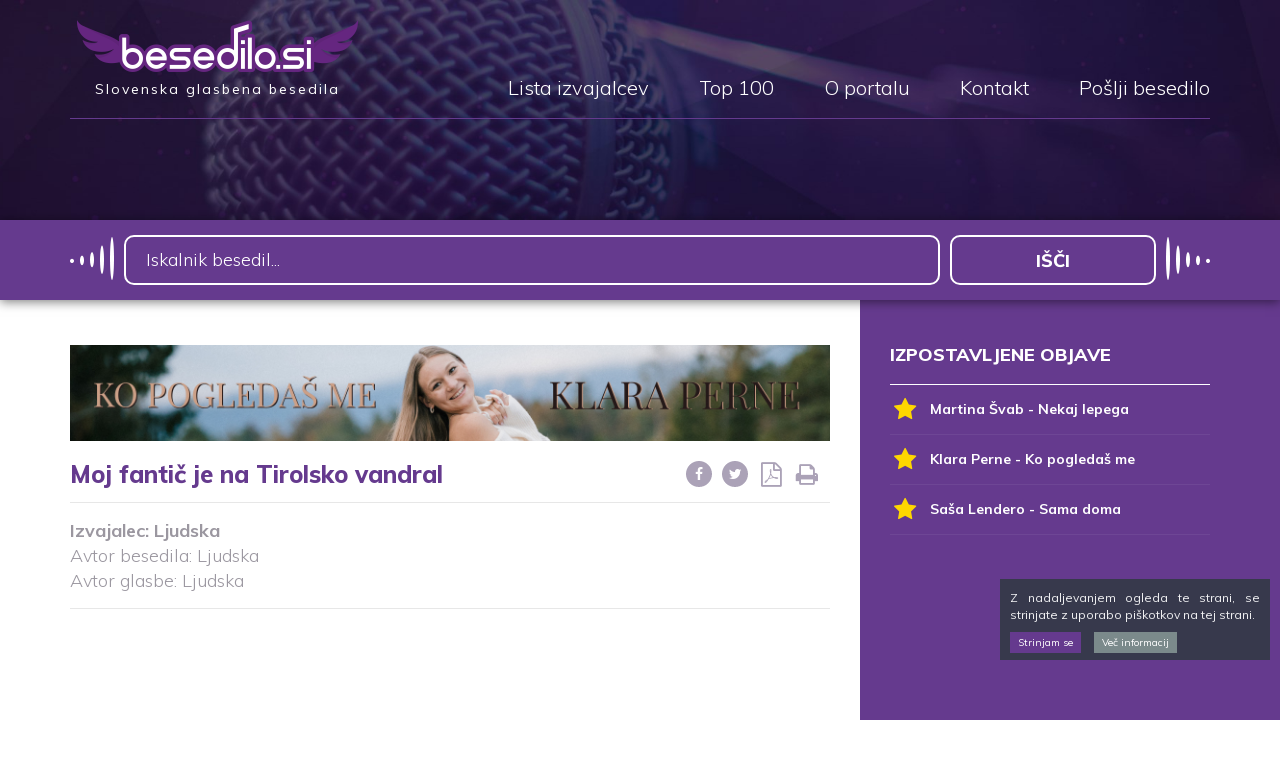

--- FILE ---
content_type: text/html; charset=UTF-8
request_url: https://www.besedilo.si/ljudska/moj-fantic-je-na-tirolsko-vandral
body_size: 34801
content:
<!DOCTYPE html>
<html lang="sl-SI">
<head>
<meta charset="UTF-8">
<meta name="viewport" content="width=device-width, initial-scale=1">
<link rel="profile" href="http://gmpg.org/xfn/11">
<link rel='dns-prefetch' href='//fonts.googleapis.com' />
<link rel='dns-prefetch' href='//s.w.org' />
<link rel="alternate" type="application/rss+xml" title="Besedilo.si &raquo; Vir" href="https://www.besedilo.si/feed" />
<link rel="alternate" type="application/rss+xml" title="Besedilo.si &raquo; Vir komentarjev" href="https://www.besedilo.si/comments/feed" />
		<script type="text/javascript">
			window._wpemojiSettings = {"baseUrl":"https:\/\/s.w.org\/images\/core\/emoji\/2.3\/72x72\/","ext":".png","svgUrl":"https:\/\/s.w.org\/images\/core\/emoji\/2.3\/svg\/","svgExt":".svg","source":{"concatemoji":"https:\/\/www.besedilo.si\/wp-includes\/js\/wp-emoji-release.min.js?ver=4.8.24"}};
			!function(t,a,e){var r,i,n,o=a.createElement("canvas"),l=o.getContext&&o.getContext("2d");function c(t){var e=a.createElement("script");e.src=t,e.defer=e.type="text/javascript",a.getElementsByTagName("head")[0].appendChild(e)}for(n=Array("flag","emoji4"),e.supports={everything:!0,everythingExceptFlag:!0},i=0;i<n.length;i++)e.supports[n[i]]=function(t){var e,a=String.fromCharCode;if(!l||!l.fillText)return!1;switch(l.clearRect(0,0,o.width,o.height),l.textBaseline="top",l.font="600 32px Arial",t){case"flag":return(l.fillText(a(55356,56826,55356,56819),0,0),e=o.toDataURL(),l.clearRect(0,0,o.width,o.height),l.fillText(a(55356,56826,8203,55356,56819),0,0),e===o.toDataURL())?!1:(l.clearRect(0,0,o.width,o.height),l.fillText(a(55356,57332,56128,56423,56128,56418,56128,56421,56128,56430,56128,56423,56128,56447),0,0),e=o.toDataURL(),l.clearRect(0,0,o.width,o.height),l.fillText(a(55356,57332,8203,56128,56423,8203,56128,56418,8203,56128,56421,8203,56128,56430,8203,56128,56423,8203,56128,56447),0,0),e!==o.toDataURL());case"emoji4":return l.fillText(a(55358,56794,8205,9794,65039),0,0),e=o.toDataURL(),l.clearRect(0,0,o.width,o.height),l.fillText(a(55358,56794,8203,9794,65039),0,0),e!==o.toDataURL()}return!1}(n[i]),e.supports.everything=e.supports.everything&&e.supports[n[i]],"flag"!==n[i]&&(e.supports.everythingExceptFlag=e.supports.everythingExceptFlag&&e.supports[n[i]]);e.supports.everythingExceptFlag=e.supports.everythingExceptFlag&&!e.supports.flag,e.DOMReady=!1,e.readyCallback=function(){e.DOMReady=!0},e.supports.everything||(r=function(){e.readyCallback()},a.addEventListener?(a.addEventListener("DOMContentLoaded",r,!1),t.addEventListener("load",r,!1)):(t.attachEvent("onload",r),a.attachEvent("onreadystatechange",function(){"complete"===a.readyState&&e.readyCallback()})),(r=e.source||{}).concatemoji?c(r.concatemoji):r.wpemoji&&r.twemoji&&(c(r.twemoji),c(r.wpemoji)))}(window,document,window._wpemojiSettings);
		</script>
		<style type="text/css">
img.wp-smiley,
img.emoji {
	display: inline !important;
	border: none !important;
	box-shadow: none !important;
	height: 1em !important;
	width: 1em !important;
	margin: 0 .07em !important;
	vertical-align: -0.1em !important;
	background: none !important;
	padding: 0 !important;
}
</style>
<link rel='stylesheet' id='contact-form-7-css'  href='https://www.besedilo.si/wp-content/plugins/contact-form-7/includes/css/styles.css?ver=4.9' type='text/css' media='all' />
<link rel='stylesheet' id='fonts-css'  href='https://fonts.googleapis.com/css?family=Muli%3A300%2C400%2C700%2C800&#038;subset=latin-ext&#038;ver=4.8.24' type='text/css' media='all' />
<link rel='stylesheet' id='boostrap-css'  href='https://www.besedilo.si/wp-content/themes/besedilo/css/bootstrap.min.css?ver=4.8.24' type='text/css' media='all' />
<link rel='stylesheet' id='awesome-css'  href='https://www.besedilo.si/wp-content/themes/besedilo/css/font-awesome.min.css?ver=4.8.24' type='text/css' media='all' />
<link rel='stylesheet' id='animate-css'  href='https://www.besedilo.si/wp-content/themes/besedilo/css/animate.css?ver=4.8.24' type='text/css' media='all' />
<link rel='stylesheet' id='besedilo-style-css'  href='https://www.besedilo.si/wp-content/themes/besedilo/style.css?ver=1769373328' type='text/css' media='all' />
<script type='text/javascript' src='https://www.besedilo.si/wp-includes/js/jquery/jquery.js?ver=1.12.4'></script>
<script type='text/javascript' src='https://www.besedilo.si/wp-includes/js/jquery/jquery-migrate.min.js?ver=1.4.1'></script>
<link rel='https://api.w.org/' href='https://www.besedilo.si/wp-json/' />
<link rel="EditURI" type="application/rsd+xml" title="RSD" href="https://www.besedilo.si/xmlrpc.php?rsd" />
<link rel="wlwmanifest" type="application/wlwmanifest+xml" href="https://www.besedilo.si/wp-includes/wlwmanifest.xml" /> 
<link rel='prev' title='Obriši solzo, draga' href='https://www.besedilo.si/obvezna-smer/obrisi-solzo-draga' />
<link rel='next' title='Maršalu Titu' href='https://www.besedilo.si/edvin-fliser/marsalu-titu' />
<link rel="canonical" href="https://www.besedilo.si/ljudska/moj-fantic-je-na-tirolsko-vandral" />
<link rel='shortlink' href='https://www.besedilo.si/?p=25891' />
<link rel="alternate" type="application/json+oembed" href="https://www.besedilo.si/wp-json/oembed/1.0/embed?url=https%3A%2F%2Fwww.besedilo.si%2Fljudska%2Fmoj-fantic-je-na-tirolsko-vandral" />
<link rel="alternate" type="text/xml+oembed" href="https://www.besedilo.si/wp-json/oembed/1.0/embed?url=https%3A%2F%2Fwww.besedilo.si%2Fljudska%2Fmoj-fantic-je-na-tirolsko-vandral&#038;format=xml" />
<title>Ljudska - Moj fantič je na Tirolsko vandral | Besedilo.si</title>
	<meta name="description" content="Moj fantič je na Tirolsko vandral, moj fantič je na Tirolsko vandral, moj fantič je na Tirolsko vandral, a zdaj pa tam bolan leži. Zdaj pošte mi domov poš" />
	<meta name="keywords" content=""><meta property="og:title" content="Ljudska - Moj fantič je na Tirolsko vandral" /><meta property="og:image" content="https://www.besedilo.si/wp-content/themes/besedilo/img/facebook_thumbnail.png" /><meta property="og:description" content="Moj fantič je na Tirolsko vandral, moj fantič je na Tirolsko vandral, moj fantič je na Tirolsko vandral, a zdaj pa tam bolan leži. Zdaj pošte mi domov poš" />		<style type="text/css">.recentcomments a{display:inline !important;padding:0 !important;margin:0 !important;}</style>
		<script>
	var ADMIN_URL = "https://www.besedilo.si/wp-admin/admin-ajax.php";
</script>
<link media="print" href="https://www.besedilo.si/wp-content/themes/besedilo/style_print.css" type="text/css" rel="stylesheet" />


<script async src="https://pagead2.googlesyndication.com/pagead/js/adsbygoogle.js?client=ca-pub-2375077952523387" crossorigin="anonymous"></script>

<link rel="shortcut icon" href="https://www.besedilo.si/favicon.ico" />

<!-- Google tag (gtag.js) -->
<script async src="https://www.googletagmanager.com/gtag/js?id=G-MT7KW8TYRQ"></script>
<script>
  window.dataLayer = window.dataLayer || [];
  function gtag(){dataLayer.push(arguments);}
  gtag('js', new Date());

  gtag('config', 'G-MT7KW8TYRQ');
</script>



	<script>
		const countPageVisit = localStorage.getItem('countPageVisit');
		document.addEventListener("DOMContentLoaded", () => {
			if ( (countPageVisit == 1) && (document.getElementById('ns_single_post_song') != null) ) {
				
				(function (s, e, n, d, er) {
					s['Sender'] = er;
					s[er] = s[er] || function () {
					(s[er].q = s[er].q || []).push(arguments)
					}, s[er].l = 1 * new Date();
					var a = e.createElement(n),
						m = e.getElementsByTagName(n)[0];
					a.async = 1;
					a.src = d;
					m.parentNode.insertBefore(a, m)
				})(window, document, 'script', 'https://cdn.sender.net/accounts_resources/universal.js', 'sender');
				sender('0a2e12556b9565')
			}
		})
		
		
	</script>
<script src="https://js.hcaptcha.com/1/api.js?hl=sl" async defer></script>

</head>
<body class="post-template-default single single-post postid-25891 single-format-standard">
<div id="fb-root"></div>
	<script>(function(d, s, id) {
	  var js, fjs = d.getElementsByTagName(s)[0];
	  if (d.getElementById(id)) return;
	  js = d.createElement(s); js.id = id;
	  js.src = "//connect.facebook.net/sl_SI/sdk.js#xfbml=1&version=v2.9&appId=1193699797419817";
	  fjs.parentNode.insertBefore(js, fjs);
	}(document, 'script', 'facebook-jssdk'));
	</script>
	<!-- <div class="loader"></div> -->
	<header>
		
		<div class="inner-wrap">
			<div class="container">
				<div class="row">
					<div class="col-md-12">
						<div class="inner cf">
							<a href="https://www.besedilo.si">
								<div class="logotip pull-left">
									<img src="https://www.besedilo.si/wp-content/themes/besedilo/img/logotip.png">
									<div class="taglineh">Slovenska glasbena besedila</div>
								</div>
							</a>

							<ul class="main-menu pull-right">
							<li class=""><a href="https://www.besedilo.si/lista-izvajalcev">Lista izvajalcev</a></li><li class=""><a href="https://www.besedilo.si/top-100">Top 100</a></li><li class=""><a href="https://www.besedilo.si/o-meni">O portalu</a></li><li class=""><a href="https://www.besedilo.si/kontakt">Kontakt</a></li><li class=""><a href="https://www.besedilo.si/poslji-besedilo">Pošlji besedilo</a></li>							</ul>

							<div class="pull-right mobile-trigger">
								<div class="button">
									<i class="fa fa-bars"></i>
								</div>
							</div>
						</div>
					</div>
				</div>
			</div>
		</div>
	</header>
<div class="header-image"></div>

<div class="iskalnik-vrstica">
	<div class="container">
		<div class="row">
			<div class="col-md-12">
				<!-- <form class="inner cf iskalnik-form" method="GET" action="https://www.besedilo.si/iskanje/">
					<div class="text-wrap"><input type="text" value="" name="t" placeholder="Iskalnik besedil..."></div>
					<div class="submit-wrap"><input type="submit" value="Išči"></div>
					<div class="select-wrap">
						<select name="sort">
							<option value="asc" >A do Ž</option>
							<option value="desc" >Ž do A</option>
						</select>
					</div> 
				</form>-->

				<form class="inner cf iskalnik-form" id="searchform" method="get" action="https://www.besedilo.si/">
				    <div class="text-wrap"><input type="text" class="search-field" name="s" placeholder="Iskalnik besedil..." value=""></div>
				    <div class="submit-wrap"><input type="submit" value="Išči"></div>
				</form>
			</div>
		</div>
	</div>
</div>



<div class="prispevek" id="ns_single_post_song">	
	<div class="container">
		<div class="row">
			<div class="col-md-12 vsebina-wrap">
								<div class="vsebina">

															
									<div style="padding-bottom:20px; margin-top:-20px">
										<a href="https://www.besedilo.si/klara-perne/ko-pogledas-me" target="_blank">
											<img class="banner" src="https://www.besedilo.si/wp-content/uploads/2020/11/Ko-pogledaš-me-2-790x100-px-HD.jpeg">
										</a>		
									</div>

														


					<div class="title-vrstica cf">
						<h1>Moj fantič je na Tirolsko vandral</h1>
						<div class="sharables cf">
							<a href="https://www.facebook.com/dialog/feed?app_id=1193699797419817&picture=https://www.besedilo.si/wp-content/themes/besedilo/img/facebook_thumbnail.png&display=popup&name=Ljudska+-+Moj+fanti%C4%8D+je+na+Tirolsko+vandral&description=Moj+fanti%C4%8D+je+na+Tirolsko+vandral%2C+moj+fanti%C4%8D+je+na+Tirolsko+vandral%2C+moj+fanti%C4%8D+je+na+Tirolsko+vandral%2C+a+zdaj+pa+tam+bolan+le%C5%BEi.+Zdaj+po%C5%A1te+mi+domov+po%C5%A1&link=https://www.besedilo.si/ljudska/moj-fantic-je-na-tirolsko-vandral&redirect_uri=https://www.besedilo.si/ljudska/moj-fantic-je-na-tirolsko-vandral" target="_blank" class="ikona"><i class="fa fa-facebook"></i></a>
							<a href="http://twitter.com/share?text=Ljudska+-+Moj+fanti%C4%8D+je+na+Tirolsko+vandral&url=https://www.besedilo.si/ljudska/moj-fantic-je-na-tirolsko-vandral&hashtags=besedilo" target="_blank" class="ikona"><i class="fa fa-twitter"></i></a>
							
							<a href="#" target="_blank" class="ikona blank open-sub-window"><i class="fa fa-file-pdf-o"></i></a>
							<a href="#" class="ikona blank"><i class="fa fa-print open-sub-window"></i></a>


														
						</div>						
					</div>

					
					
						
						<div class="prijava e-novice poslji-besedilo" style="display: none;">
							<div class="row prijava-novice-row">
								<div class="col-md-7 col-sm-12 col-first">
									<div class="prijava e-novice poslji-besedilo" style="display: none;">
																														
										<div style="text-align: left" class="sender-form-field" 	data-sender-form-id="lywokylye9xzzdkcp1r"></div>
										
									</div>
								</div>

								<div class="col-md-5 col-sm-12 col-second box-wrap">												
									<div class="box" style="text-align: center;"><a class="only-files" style="color: #653a8e; text-decoration: underline;" href="#">Prenesi besedilo.</a></div>																	
								</div>
							</div>

							<div class="row">
								<div class="col-md-12">
									<div class="title-vrstica cf ikonca-wrap"  style="display:none;">						
										<div class="sharables cf">		
											<p style="float: left; padding-right: 10px;">Besedilo prenesete s klikom na ikono </p>
											<a href="https://www.besedilo.si/ljudska/moj-fantic-je-na-tirolsko-vandral?pdf" target="_blank" class="ikona blank"><i class="fa fa-file-pdf-o"></i></a>
											<a href="#" class="ikona blank"><i class="fa fa-print print-me"></i></a>
										</div>						
									</div>	
								</div>
							</div>

							
						</div>


				



										
					
								
					
					<div class="izvajalec">
					<strong>Izvajalec: </strong><a href="https://www.besedilo.si/avtorji/ljudska">Ljudska</a><br />Avtor besedila: Ljudska<br />
Avtor glasbe: Ljudska					</div>
					
													

									<div class="code-block code-block-3 adsense-block-1 banner" style="margin: 8px 0; clear: both;">
																			<div class="adsense-desktop" >
											<script async src="https://pagead2.googlesyndication.com/pagead/js/adsbygoogle.js?client=ca-pub-2375077952523387" crossorigin="anonymous"></script> <!-- Oglas 728x90 --> <ins class="adsbygoogle" style="display:inline-block;width:728px;height:90px" data-ad-client="ca-pub-2375077952523387" data-ad-slot="5422089042"></ins> <script> (adsbygoogle = window.adsbygoogle || []).push({}); </script>
										</div>

										<div class="adsense-mobile" >
											<script async src="https://pagead2.googlesyndication.com/pagead/js/adsbygoogle.js?client=ca-pub-2375077952523387" crossorigin="anonymous"></script> <!-- Oglas za mobi 320x50 --> <ins class="adsbygoogle" style="display:inline-block;width:320px;height:50px" data-ad-client="ca-pub-2375077952523387" data-ad-slot="6957422179"></ins> <script> (adsbygoogle = window.adsbygoogle || []).push({}); </script>
										</div>
									</div>	


													
					<div>
							
					
					</div>
					
					
					

					<div class="content">
						<p>Moj fantič je na Tirolsko vandral,<br />
moj fantič je na Tirolsko vandral,<br />
moj fantič je na Tirolsko vandral,<br />
a zdaj pa tam bolan leži. </p>
<p>Zdaj pošte mi domov pošilja,<br />
zdaj pošte mi domov pošilja,<br />
zdaj pošte mi domov pošilja,<br />
da naj mu jaz zdravila dam. </p>
<p>Tirolka mu je pušeljc dala,<br />
Tirolka mu je pušeljc dala,<br />
Tirolka mu je pušeljc dala,<br />
pa naj mu še zdravila da. </p>
<p>Oj, za bolezen so zdravila,<br />
oj, za bolezen so zdravila,<br />
oj, za bolezen so zdravila,<br />
oj, za ljubezen jih pa ni. </p>
<p>Oj, za bolezen črna kava,<br />
oj, za bolezen črna kava,<br />
oj, za bolezen črna kava,<br />
oj, za ljubezen pa poljub. </p>
						<div class="pravice">Vse pravice pripadajo avtorju besedila.</div>
						
														

									<div class="code-block code-block-3 adsense-block-1" style="margin: 8px 0; clear: both;">
									
										<div class="adsense-desktop" >
											<script async src="https://pagead2.googlesyndication.com/pagead/js/adsbygoogle.js?client=ca-pub-2375077952523387" crossorigin="anonymous"></script> <!-- Oglas 728x90 --> <ins class="adsbygoogle" style="display:inline-block;width:728px;height:90px" data-ad-client="ca-pub-2375077952523387" data-ad-slot="5422089042"></ins> <script> (adsbygoogle = window.adsbygoogle || []).push({}); </script>
										</div>

										<div class="adsense-mobile" >
											<script async src="https://pagead2.googlesyndication.com/pagead/js/adsbygoogle.js?client=ca-pub-2375077952523387" crossorigin="anonymous"></script> <!-- Oglas za mobi 320x50 --> <ins class="adsbygoogle" style="display:inline-block;width:320px;height:50px" data-ad-client="ca-pub-2375077952523387" data-ad-slot="6957422179"></ins> <script> (adsbygoogle = window.adsbygoogle || []).push({}); </script>
										</div>

									</div>	

												
												<div class="video-container">
							<iframe width="560" height="315" src="https://www.youtube.com/embed/hnXo0ZRhxTc" frameborder="0" allowfullscreen></iframe>
						</div>
						
														

						
						<div class="adsense-desktop" style="display:none;">
							<script async src="https://pagead2.googlesyndication.com/pagead/js/adsbygoogle.js?client=ca-pub-2375077952523387" crossorigin="anonymous"></script> <!-- Oglas 728x90 --> <ins class="adsbygoogle" style="display:inline-block;width:728px;height:90px" data-ad-client="ca-pub-2375077952523387" data-ad-slot="5422089042"></ins> <script> (adsbygoogle = window.adsbygoogle || []).push({}); </script>
						</div>

						<div class="adsense-mobile" style="display:none;">
							<script async src="https://pagead2.googlesyndication.com/pagead/js/adsbygoogle.js?client=ca-pub-2375077952523387" crossorigin="anonymous"></script> <!-- Oglas za mobi 320x50 --> <ins class="adsbygoogle" style="display:inline-block;width:320px;height:50px" data-ad-client="ca-pub-2375077952523387" data-ad-slot="6957422179"></ins> <script> (adsbygoogle = window.adsbygoogle || []).push({}); </script>
						</div>
										
														
								<a href="http://www.igram.si" target="_blank">
									<img class="banner" src="https://www.besedilo.si/wp-content/themes/besedilo/img/Igram-si.jpg">
								</a>

						
												        		<a href="https://www.besedilo.si/klara-perne/ko-pogledas-me" target="_blank">
						        			<img class="banner" src="https://www.besedilo.si/wp-content/uploads/2020/11/Ko-pogledaš-me-2-790x100-px-HD.jpeg">
						        		</a>	

						        
					</div>


					<div class="sharables cf">
						<a href="https://www.facebook.com/dialog/feed?app_id=1193699797419817&picture=https://www.besedilo.si/wp-content/themes/besedilo/img/facebook_thumbnail.png&display=popup&name=Ljudska+-+Moj+fanti%C4%8D+je+na+Tirolsko+vandral&description=Moj+fanti%C4%8D+je+na+Tirolsko+vandral%2C+moj+fanti%C4%8D+je+na+Tirolsko+vandral%2C+moj+fanti%C4%8D+je+na+Tirolsko+vandral%2C+a+zdaj+pa+tam+bolan+le%C5%BEi.+Zdaj+po%C5%A1te+mi+domov+po%C5%A1&link=https://www.besedilo.si/ljudska/moj-fantic-je-na-tirolsko-vandral&redirect_uri=https://www.besedilo.si/ljudska/moj-fantic-je-na-tirolsko-vandral" class="ikona"><i class="fa fa-facebook"></i></a>
						<a href="http://twitter.com/share?text=Ljudska+-+Moj+fanti%C4%8D+je+na+Tirolsko+vandral&url=https://www.besedilo.si/ljudska/moj-fantic-je-na-tirolsko-vandral&hashtags=besedilo" class="ikona"><i class="fa fa-twitter"></i></a>
					</div>

					
				</div>
				
				<div class="sidebar">
					
<div id="ns_izpostavljeno"><div class="title-vrstica"><h2>IZPOSTAVLJENE OBJAVE</h2></div><div class="top"><a href="https://www.besedilo.si/martina-svab/nekaj-lepega-3" class="item izpostavljeno"><div class="fa-ikona"><i class="fa fa-star"></i></div>Martina Švab - Nekaj lepega</a><a href="https://www.besedilo.si/klara-perne/ko-pogledas-me" class="item izpostavljeno"><div class="fa-ikona"><i class="fa fa-star"></i></div>Klara Perne - Ko pogledaš me</a><a href="https://www.besedilo.si/sasa-lendero/sama-doma" class="item izpostavljeno"><div class="fa-ikona"><i class="fa fa-star"></i></div>Saša Lendero - Sama doma</a></div></div>
	
					<div class="code-block code-block-3 adsense-block-1 " style="margin: 8px 0; clear: both;">

						<script async src="https://pagead2.googlesyndication.com/pagead/js/adsbygoogle.js?client=ca-pub-2375077952523387"
							crossorigin="anonymous"></script>
						<!-- Oglas 300x250 -->
						<ins class="adsbygoogle"
							style="display:inline-block;width:300px;height:250px"
							data-ad-client="ca-pub-2375077952523387"
							data-ad-slot="1333017834"></ins>
						<script>
							(adsbygoogle = window.adsbygoogle || []).push({});
						</script>
					</div>

		


	<div class="title-vrstica"><h2>NAJBOLJ BRANO v zadnjem mesecu</h2></div>

	<div class="top">
	<a href="https://www.besedilo.si/cerkvena/sveta-noc" class="item">Cerkvena - Sveta noč</a><a href="https://www.besedilo.si/ansambel-bratov-avsenik/moj-rodni-kraj-moj-rodni-dom-v-2" class="item">Ansambel bratov Avsenik - Moj rodni kraj, moj rodni dom (v.2)</a><a href="https://www.besedilo.si/ansambel-toneta-rusa/ce-nimas-kam-pridi-k-meni" class="item">Ansambel Toneta Rusa - Če nimaš kam, pridi k meni</a><a href="https://www.besedilo.si/ansambel-lojzeta-slaka/cebelar" class="item">Ansambel Lojzeta Slaka - Čebelar</a><a href="https://www.besedilo.si/miran-rudan/na-nebo" class="item">Miran Rudan - Na nebo</a><a href="https://www.besedilo.si/ansambel-borisa-kovacica/tri-planike-sel-bom-v-goro-planike-nabral" class="item">Ansambel Borisa Kovačiča - Tri planike</a><a href="https://www.besedilo.si/ansambel-vandrovci/divja-kri" class="item">Ansambel Vandrovci - Divja kri</a>	</div>



			

				<div class="code-block code-block-3 adsense-block-1" style="margin: 8px 0; clear: both;">
					
					<script async src="https://pagead2.googlesyndication.com/pagead/js/adsbygoogle.js?client=ca-pub-2375077952523387"
							crossorigin="anonymous"></script>
					<!-- Oglas 300x250 -->
					<ins class="adsbygoogle"
						style="display:inline-block;width:300px;height:250px"
						data-ad-client="ca-pub-2375077952523387"
						data-ad-slot="1333017834"></ins>
					<script>
						(adsbygoogle = window.adsbygoogle || []).push({});
					</script>

				</div>	


		
		
<div class="oglas-wrap">
	<div class="title-vrstica"><h2>Partnerji<h2></div>


	<div>
		<div class="oglas">
			<div class="inner">
				<a href="https://www.veselice.si/" target="_blank">
					<img src="https://www.besedilo.si/wp-content/themes/besedilo/img/veselice_e.png">
					<img class="hover" src="https://www.besedilo.si/wp-content/themes/besedilo/img/veselice.png">
				</a>
			</div>	
		</div>	
	</div>

	<div>
		<div class="oglas">
			<div class="inner">
				<a href="https://www.igram.si/" target="_blank">
					<img src="https://www.besedilo.si/wp-content/themes/besedilo/img/igram_e.png">
					<img class="hover" src="https://www.besedilo.si/wp-content/themes/besedilo/img/igram.png">
				</a>
			</div>	
		</div>	
	</div>	
	
<!-- 	
	<div>
		<div class="oglas">
			<div class="inner">
				<a href="http://www.besedilko.com/" target="_blank">
					<img src="https://www.besedilo.si/wp-content/themes/besedilo/img/besedilko_logo_e.png">
					<img class="hover" src="https://www.besedilo.si/wp-content/themes/besedilo/img/besedilko_logo.png">
				</a>
			</div>
		</div>	
	</div>	 -->

	<div>
		<div class="oglas">
			<div class="inner">
				<a href="https://www.narodne-pesmi.si/" target="_blank">
					<img src="https://www.besedilo.si/wp-content/themes/besedilo/img/slovenske_narodne_pesmi_e.png?v2">
					<img class="hover" src="https://www.besedilo.si/wp-content/themes/besedilo/img/slovenske_narodne_pesmi.png?v3">
				</a>
			</div>	
		</div>	
	</div>	

	<div>
		<div class="oglas">
			<div class="inner">
				<a href="http://www.narodnjak.si/" target="_blank">
					<img src="https://www.besedilo.si/wp-content/themes/besedilo/img/narodnjak-n22.png">
					<img class="hover" src="https://www.besedilo.si/wp-content/themes/besedilo/img/narodnjak-n22-hover.png">
				</a>
			</div>
		</div>
	</div>

	<div>
		<div class="oglas">
			<div class="inner">
				<a href="https://www.facebook.com/mocglasbenaszdruzuje/" target="_blank">
					<img src="https://www.besedilo.si/wp-content/themes/besedilo/img/moc_glasbe_nas_zdruzuje_logo_e.png">
					<img class="hover" src="https://www.besedilo.si/wp-content/themes/besedilo/img/moc_glasbe_nas_zdruzuje_logo.png">
				</a>
			</div>	
		</div>	
	</div>	

	<div>
		<div class="oglas">
			<div class="inner">
				<a href="https://www.zabrenkaj.si/" target="_blank">
					<img src="https://www.besedilo.si/wp-content/themes/besedilo/img/zabrenkaj_si_e.png">
					<img class="hover" src="https://www.besedilo.si/wp-content/themes/besedilo/img/zabrenkaj_si.png">
				</a>
			</div>	
		</div>	
	</div>	


		
</div>
				</div>
			</div>
		</div>
	</div>
</div>

<div class="sidebar-full sidebar">
	<div class="container">
		<div class="row">
			<div class="col-md-12">
				
<div id="ns_izpostavljeno"><div class="title-vrstica"><h2>IZPOSTAVLJENE OBJAVE</h2></div><div class="top"><a href="https://www.besedilo.si/klara-perne/ko-pogledas-me" class="item izpostavljeno"><div class="fa-ikona"><i class="fa fa-star"></i></div>Klara Perne - Ko pogledaš me</a><a href="https://www.besedilo.si/martina-svab/nekaj-lepega-3" class="item izpostavljeno"><div class="fa-ikona"><i class="fa fa-star"></i></div>Martina Švab - Nekaj lepega</a><a href="https://www.besedilo.si/sasa-lendero/sama-doma" class="item izpostavljeno"><div class="fa-ikona"><i class="fa fa-star"></i></div>Saša Lendero - Sama doma</a></div></div>
	
					<div class="code-block code-block-3 adsense-block-1 " style="margin: 8px 0; clear: both;">

						<script async src="https://pagead2.googlesyndication.com/pagead/js/adsbygoogle.js?client=ca-pub-2375077952523387"
							crossorigin="anonymous"></script>
						<!-- Oglas 300x250 -->
						<ins class="adsbygoogle"
							style="display:inline-block;width:300px;height:250px"
							data-ad-client="ca-pub-2375077952523387"
							data-ad-slot="1333017834"></ins>
						<script>
							(adsbygoogle = window.adsbygoogle || []).push({});
						</script>
					</div>

		


	<div class="title-vrstica"><h2>NAJBOLJ BRANO v zadnjem mesecu</h2></div>

	<div class="top">
	<a href="https://www.besedilo.si/cerkvena/sveta-noc" class="item">Cerkvena - Sveta noč</a><a href="https://www.besedilo.si/ansambel-bratov-avsenik/moj-rodni-kraj-moj-rodni-dom-v-2" class="item">Ansambel bratov Avsenik - Moj rodni kraj, moj rodni dom (v.2)</a><a href="https://www.besedilo.si/ansambel-toneta-rusa/ce-nimas-kam-pridi-k-meni" class="item">Ansambel Toneta Rusa - Če nimaš kam, pridi k meni</a><a href="https://www.besedilo.si/ansambel-lojzeta-slaka/cebelar" class="item">Ansambel Lojzeta Slaka - Čebelar</a><a href="https://www.besedilo.si/miran-rudan/na-nebo" class="item">Miran Rudan - Na nebo</a><a href="https://www.besedilo.si/ansambel-borisa-kovacica/tri-planike-sel-bom-v-goro-planike-nabral" class="item">Ansambel Borisa Kovačiča - Tri planike</a><a href="https://www.besedilo.si/ansambel-vandrovci/divja-kri" class="item">Ansambel Vandrovci - Divja kri</a>	</div>



			

				<div class="code-block code-block-3 adsense-block-1" style="margin: 8px 0; clear: both;">
					
					<script async src="https://pagead2.googlesyndication.com/pagead/js/adsbygoogle.js?client=ca-pub-2375077952523387"
							crossorigin="anonymous"></script>
					<!-- Oglas 300x250 -->
					<ins class="adsbygoogle"
						style="display:inline-block;width:300px;height:250px"
						data-ad-client="ca-pub-2375077952523387"
						data-ad-slot="1333017834"></ins>
					<script>
						(adsbygoogle = window.adsbygoogle || []).push({});
					</script>

				</div>	


		
		
<div class="oglas-wrap">
	<div class="title-vrstica"><h2>Partnerji<h2></div>


	<div>
		<div class="oglas">
			<div class="inner">
				<a href="https://www.veselice.si/" target="_blank">
					<img src="https://www.besedilo.si/wp-content/themes/besedilo/img/veselice_e.png">
					<img class="hover" src="https://www.besedilo.si/wp-content/themes/besedilo/img/veselice.png">
				</a>
			</div>	
		</div>	
	</div>

	<div>
		<div class="oglas">
			<div class="inner">
				<a href="https://www.igram.si/" target="_blank">
					<img src="https://www.besedilo.si/wp-content/themes/besedilo/img/igram_e.png">
					<img class="hover" src="https://www.besedilo.si/wp-content/themes/besedilo/img/igram.png">
				</a>
			</div>	
		</div>	
	</div>	
	
<!-- 	
	<div>
		<div class="oglas">
			<div class="inner">
				<a href="http://www.besedilko.com/" target="_blank">
					<img src="https://www.besedilo.si/wp-content/themes/besedilo/img/besedilko_logo_e.png">
					<img class="hover" src="https://www.besedilo.si/wp-content/themes/besedilo/img/besedilko_logo.png">
				</a>
			</div>
		</div>	
	</div>	 -->

	<div>
		<div class="oglas">
			<div class="inner">
				<a href="https://www.narodne-pesmi.si/" target="_blank">
					<img src="https://www.besedilo.si/wp-content/themes/besedilo/img/slovenske_narodne_pesmi_e.png?v2">
					<img class="hover" src="https://www.besedilo.si/wp-content/themes/besedilo/img/slovenske_narodne_pesmi.png?v3">
				</a>
			</div>	
		</div>	
	</div>	

	<div>
		<div class="oglas">
			<div class="inner">
				<a href="http://www.narodnjak.si/" target="_blank">
					<img src="https://www.besedilo.si/wp-content/themes/besedilo/img/narodnjak-n22.png">
					<img class="hover" src="https://www.besedilo.si/wp-content/themes/besedilo/img/narodnjak-n22-hover.png">
				</a>
			</div>
		</div>
	</div>

	<div>
		<div class="oglas">
			<div class="inner">
				<a href="https://www.facebook.com/mocglasbenaszdruzuje/" target="_blank">
					<img src="https://www.besedilo.si/wp-content/themes/besedilo/img/moc_glasbe_nas_zdruzuje_logo_e.png">
					<img class="hover" src="https://www.besedilo.si/wp-content/themes/besedilo/img/moc_glasbe_nas_zdruzuje_logo.png">
				</a>
			</div>	
		</div>	
	</div>	

	<div>
		<div class="oglas">
			<div class="inner">
				<a href="https://www.zabrenkaj.si/" target="_blank">
					<img src="https://www.besedilo.si/wp-content/themes/besedilo/img/zabrenkaj_si_e.png">
					<img class="hover" src="https://www.besedilo.si/wp-content/themes/besedilo/img/zabrenkaj_si.png">
				</a>
			</div>	
		</div>	
	</div>	


		
</div>
			</div>
		</div>
	</div>
</div>
		<footer>
		<div class="top">
			<div class="inner-wrap">
				<div class="container">
					<div class="row">
						<div class="col-md-12">
							<div class="inner cf">
								<div class="logotip pull-left">
									<img src="https://www.besedilo.si/wp-content/themes/besedilo/img/logotip.png">
								</div>

								<ul class="main-menu pull-right">
								<li class=""><a href="https://www.besedilo.si/lista-izvajalcev">Lista izvajalcev</a></li><li class=""><a href="https://www.besedilo.si/top-100">Top 100</a></li><li class=""><a href="https://www.besedilo.si/o-meni">O portalu</a></li><li class=""><a href="https://www.besedilo.si/kontakt">Kontakt</a></li><li class=""><a href="https://www.besedilo.si/poslji-besedilo">Pošlji besedilo</a></li>								</ul>
							</div>
						</div>
					</div>
				</div>
			</div>
		</div>

		<div class="footnote">
			<div class="container">
				<div class="row">
					<div class="col-md-12">
						<div class="pull-left">
							&copy; Besedilo.si, vse pravice pridržane.
						</div>

						<div class="pull-right">
													<a target="_blank">Izdelava spletne strani <img src="https://www.besedilo.si/wp-content/themes/besedilo/img/novisplet.png"></a>
						
						
						</div>
					</div>
				</div>
			</div>
		</div>

						<div class="adsense-mobile oglas-banner-mobile">	
						<script async src="https://pagead2.googlesyndication.com/pagead/js/adsbygoogle.js?client=ca-pub-2375077952523387" crossorigin="anonymous"></script> <!-- Oglas za mobi 320x50 --> <ins class="adsbygoogle" style="display:inline-block;width:320px;height:50px" data-ad-client="ca-pub-2375077952523387" data-ad-slot="6957422179"></ins> <script> (adsbygoogle = window.adsbygoogle || []).push({}); </script>
					</div>

						    

	</footer>
		

	<div class="modal fade main-menu-modal">
		<div class="modal-dialog">
			<div class="modal-content">
				<div class="modal-header">
					<button type="button" class="close" data-dismiss="modal" aria-label="Close">
				  		<i class="fa fa-times"></i>
					</button>

					<a href="https://www.besedilo.si">
						<div class="logotip">
							<img src="https://www.besedilo.si/wp-content/themes/besedilo/img/logotip.png">
						</div>
					</a>
				</div>
				<div class="modal-body">
					<ul class="mobile-menu"><li class=""><a href="https://www.besedilo.si/lista-izvajalcev">Lista izvajalcev</a></li><li class=""><a href="https://www.besedilo.si/top-100">Top 100</a></li><li class=""><a href="https://www.besedilo.si/o-meni">O portalu</a></li><li class=""><a href="https://www.besedilo.si/kontakt">Kontakt</a></li><li class=""><a href="https://www.besedilo.si/poslji-besedilo">Pošlji besedilo</a></li></ul>				</div>
			</div>
		</div>
	</div>

	<div class="jquery-cookie-law-script">
				<div id="cookie-law-container-box">
					<div class="cookie-law-container">
						<div class="cookie-law-message">Z nadaljevanjem ogleda te strani, se strinjate z uporabo piškotkov na tej strani.</div>
						<div class="cookie-law-action">
							<a class="cookie-law-button cookie-law-button-ok" href="#">Strinjam se</a>
							<a target="_blank" class="cookie-law-button cookie-law-button-more" href="http://www.besedilo.si/piskoti">Več informacij</a></div>
						</div>
					</div>
				</div>
			</div>
	



	<script>	
		jQuery( "body" ).on( "click", ".open-sub-window", function(e) {
			e.preventDefault();			
		  	jQuery(".prijava.e-novice.poslji-besedilo").fadeIn();
		});							
	</script>

	<script>
		jQuery(document).ready(function($){
			$.post("https://www.besedilo.si/wp-admin/admin-ajax.php", { action: "stats", post_id: 25891 });
		});
	</script><script type='text/javascript'>
/* <![CDATA[ */
var wpcf7 = {"apiSettings":{"root":"https:\/\/www.besedilo.si\/wp-json\/contact-form-7\/v1","namespace":"contact-form-7\/v1"},"recaptcha":{"messages":{"empty":"Please verify that you are not a robot."}}};
/* ]]> */
</script>
<script type='text/javascript' src='https://www.besedilo.si/wp-content/plugins/contact-form-7/includes/js/scripts.js?ver=4.9'></script>
<script type='text/javascript' src='https://www.besedilo.si/wp-content/themes/besedilo/js/bootstrap.min.js?ver=4.8.24'></script>
<script type='text/javascript' src='https://www.besedilo.si/wp-content/themes/besedilo/js/custom.js?ver=1769373328'></script>
<script type='text/javascript' src='https://www.besedilo.si/wp-includes/js/wp-embed.min.js?ver=4.8.24'></script>
</body>
</html>


--- FILE ---
content_type: text/html; charset=utf-8
request_url: https://www.google.com/recaptcha/api2/aframe
body_size: 267
content:
<!DOCTYPE HTML><html><head><meta http-equiv="content-type" content="text/html; charset=UTF-8"></head><body><script nonce="UQpCsmODmGTGBkCWmyKylw">/** Anti-fraud and anti-abuse applications only. See google.com/recaptcha */ try{var clients={'sodar':'https://pagead2.googlesyndication.com/pagead/sodar?'};window.addEventListener("message",function(a){try{if(a.source===window.parent){var b=JSON.parse(a.data);var c=clients[b['id']];if(c){var d=document.createElement('img');d.src=c+b['params']+'&rc='+(localStorage.getItem("rc::a")?sessionStorage.getItem("rc::b"):"");window.document.body.appendChild(d);sessionStorage.setItem("rc::e",parseInt(sessionStorage.getItem("rc::e")||0)+1);localStorage.setItem("rc::h",'1769373333660');}}}catch(b){}});window.parent.postMessage("_grecaptcha_ready", "*");}catch(b){}</script></body></html>

--- FILE ---
content_type: text/css
request_url: https://www.besedilo.si/wp-content/themes/besedilo/style_print.css
body_size: 667
content:
.sidebar { display: none; }
.iskalnik-vrstica { display: none; }
.prispevek .vsebina { width: 100%; }
.video-container { display: none; }
.sharables { display: none; }
header .main-menu { display: none; }
.poslji-besedilo { display: none; }
footer { display: none; }
.header-image { height: auto; }
header { position: relative; text-align: center; }
header .logotip { float: none !important; display: inline-block; }

.content .pravice { display: block; }

a[href]:after {
   content:"" !important;
}

header .inner { border-bottom: 0; }
.prispevek .vsebina h1 { text-align: center; float: none; color: #653a8e !important; }
.prispevek .vsebina .izvajalec { text-align: center; }
.prispevek .vsebina { padding-right: 0; text-align: center; padding-top: 0; }
.prispevek .vsebina .content { font-weight: normal; }

--- FILE ---
content_type: text/javascript
request_url: https://www.besedilo.si/wp-content/themes/besedilo/js/custom.js?ver=1769373328
body_size: 6172
content:
var files;

// Grab the files and set them to our variable
function prepareUpload(event) {
  files = event.target.files;
}

function onHcaptchaVerified1(token) {
  window.hcaptchaTokenForm1 = token;
}
function onHcaptchaVerified2(token) {
  window.hcaptchaTokenForm2 = token;
}

window.hcaptchaTokenForm1 = null;
window.hcaptchaTokenForm2 = null;

jQuery(document).ready(function ($) {
  $(".only-files").click(function (e) {
    e.preventDefault();
    $(".ikonca-wrap").fadeIn();
  });

  var isKontaktSending = false;

  $(".poslji-besedilo").submit(function (e) {
    e.preventDefault();

    var isContactForm =
      $(this).find("input[name='action']").val() === "kontakt";

    var token = isContactForm
      ? window.hcaptchaTokenForm2
      : window.hcaptchaTokenForm1;

    if (!token) {
      alert("Prosimo, potrdite, da ste človek.");
      return false;
    }

    if (isKontaktSending) return false;
    isKontaktSending = true;

    $(".poslji-besedilo .gumb").val("Pošiljanje...");

    var formData = new FormData();
    var fields = $(this).serializeArray();

    $.each(fields, function (i, field) {
      formData.append(field.name, field.value);
    });

    $.each(files, function (key, value) {
      formData.append(key, value);
    });

    // 1) Verify token on server
    $.ajax({
      url: ADMIN_URL,
      type: "POST",
      dataType: "json",
      data: {
        action: "checkHcaptchaToken",
        token: token,
      },
      success: function (response) {
        console.log("Server response:", response);

        if (!response || !response.success) {
          isKontaktSending = false;
          $(".poslji-besedilo .gumb").val("Pošlji");
          alert("Prosimo, potrdite, da ste človek.");
          return;
        }

        // 2) If captcha OK → submit form data
        $.ajax({
          url: ADMIN_URL,
          data: formData,
          processData: false,
          contentType: false,
          type: "POST",
          dataType: "JSON",
          success: function (resp) {
            isKontaktSending = false;
            $(".poslji-besedilo .gumb").val("Pošlji");

            if (resp.status) {
              $(".poslji-besedilo")[0].reset();
              setTimeout(function () {
                $(".poslji-besedilo .status").html("");
                $(".poslji-besedilo .status").hide();
              }, 6000);
            }

            $(".poslji-besedilo .status").html(resp.message);
            $(".poslji-besedilo .status").show();

            // optional: reset captcha after successful submit
            if (window.hcaptcha) {
              hcaptcha.reset();
              window.hcaptchaToken = null;
            }
          },
        }).fail(function () {
          isKontaktSending = false;
          $(".poslji-besedilo .gumb").val("Pošlji");
          $(".poslji-besedilo .status").html("Prišlo je do napake.");
          $(".poslji-besedilo .status").show();
        });
      },
    });
  });

  $(".mobile-trigger .button").click(function () {
    $(".main-menu-modal").modal("show");
    $(".main-menu-modal .close").addClass("rotateNow");
  });

  $("input[type=file]").on("change", prepareUpload);

  if ($(".vsebina").innerHeight() < $(".vsebina-wrap").height())
    $(".vsebina").height($(".vsebina-wrap").innerHeight());

  $(".sharables .print-me").click(function (e) {
    e.preventDefault();
    window.print();
  });

  var iOS = /iPad|iPhone|iPod/.test(navigator.userAgent) && !window.MSStream;
  if (!iOS) $("html").addClass("non-iOS");

  $(".cookie-law-button-ok").click(function (e) {
    e.preventDefault();
    setCookie("cookie_ok", 1, 365);
    $(".jquery-cookie-law-script").fadeOut(500);
  });

  /*
	setTimeout(() => {
		
		if ($('.prijava.e-novice iframe .sender-form-els')) {
			console.log('here');
			console.log($('.sender-form-success').html());
		}

	}, 2000);
	*/

  MutationObserver = window.MutationObserver || window.WebKitMutationObserver;

  var observer = new MutationObserver(function (mutations, observer) {
    // fired when a mutation occurs
    //console.log(mutations, observer);
    if (mutations[0].target.contentDocument.all[10].outerHTML) {
      if (
        mutations[0].target.contentDocument.all[10].outerHTML.search(
          "display: block;"
        ) > 0
      ) {
        $(".ikonca-wrap").fadeIn();
      }
    }
    // ...
  });

  // // define what element should be observed by the observer
  // // and what types of mutations trigger the callback
  // observer.observe( $('.prijava.e-novice.poslji-besedilo .sender-form-field')[0], {
  // 	subtree: true,
  // 	attributes: true,
  // 	//childList:true
  // //...
  // });

  // Preverimo, če element obstaja, preden nastavimo observer
  const newsletterElement = $(
    ".prijava.e-novice.poslji-besedilo .sender-form-field"
  )[0];
  if (newsletterElement) {
    observer.observe(newsletterElement, {
      subtree: true,
      attributes: true,
    });
  }

  /* SHOW NEWSLETTER SIGNUP */

  let is_besedilo = $("#ns_single_post_song")[0];
  const count_page_visit = localStorage.getItem("countPageVisit");

  if (is_besedilo) {
    if (count_page_visit == 1) {
      return;
    } else {
      localStorage.setItem("countPageVisit", 1);
    }
  }

  /* END SHOW NEWSLETTER SIGNUP */

  if ($(window).width() < 992) {
    $("#ns_izpostavljeno").appendTo($(".iskalnik-vrstica .col-md-12"));
  }
});

// jQuery(window).load(function(){
// 	jQuery('.loader').fadeOut(0, function(){
// 		jQuery('.animated').addClass("fadeIn");
// 	});
// });

function setCookie(cname, cvalue, exdays) {
  var d = new Date();
  d.setTime(d.getTime() + exdays * 24 * 60 * 60 * 1000);
  var expires = "expires=" + d.toUTCString();
  document.cookie = cname + "=" + cvalue + "; " + expires + "; path=/";
}

function getCookie(cname) {
  var name = cname + "=";
  var ca = document.cookie.split(";");
  for (var i = 0; i < ca.length; i++) {
    var c = ca[i];
    while (c.charAt(0) == " ") c = c.substring(1);
    if (c.indexOf(name) != -1) return c.substring(name.length, c.length);
  }

  return false;
}
